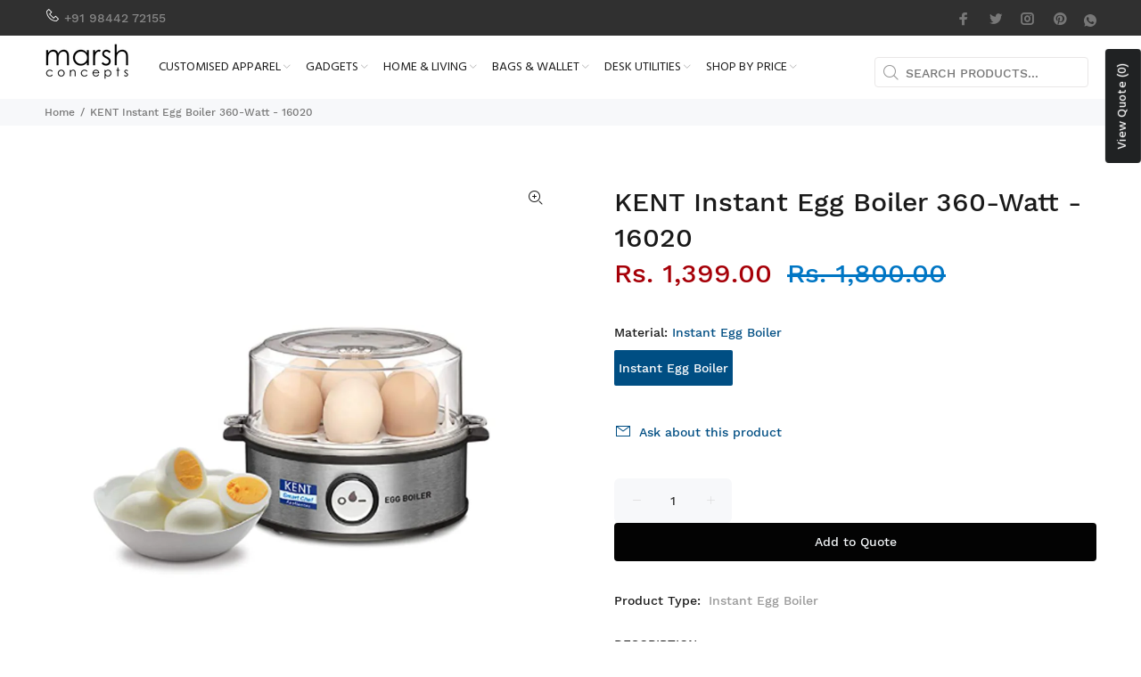

--- FILE ---
content_type: text/javascript; charset=utf-8
request_url: https://marshclothing.com/products/kent-instant-egg-boiler-360-watt.js
body_size: 503
content:
{"id":7841227112691,"title":"KENT Instant Egg Boiler 360-Watt - 16020","handle":"kent-instant-egg-boiler-360-watt","description":"\u003cul\u003e\n\u003cli\u003e\u003cspan class=\"a-list-item\"\u003eThe advanced appliance from Kent allows you to boil eggs in 3 different modes - hard, medium and soft\u003c\/span\u003e\u003c\/li\u003e\n\u003cli\u003e\u003cspan class=\"a-list-item\"\u003eKent Egg Boiler is easy to operate, all you need to do is put the eggs in the appliance, add appropriate quantity of water and select the desired mode, Non-stick Coating: No\u003c\/span\u003e\u003c\/li\u003e\n\u003cli\u003e\u003cspan class=\"a-list-item\"\u003eKent Egg boiler comes with a one-touch operation which makes it easy to operate the appliance without any hassles\u003c\/span\u003e\u003c\/li\u003e\n\u003cli\u003e\u003cspan class=\"a-list-item\"\u003eThe machine will turn off automatically when the eggs are boiled; Before switching on the appliance, make sure that your home's main voltage corresponds to the operating unit\u003c\/span\u003e\u003c\/li\u003e\n\u003cli\u003e\u003cspan class=\"a-list-item\"\u003e1 Year Warranty and for any product related queries contact us at: 9278912345\u003c\/span\u003e\u003c\/li\u003e\n\u003cli\u003e\u003cspan class=\"a-list-item\"\u003ePower: 360 watts, Input Power Supply: Single phase 220 V AC, 50 Hz\u003c\/span\u003e\u003c\/li\u003e\n\u003cli\u003e\u003cspan class=\"a-list-item\"\u003eIncludes: Egg Boiler and User Manual\u003c\/span\u003e\u003c\/li\u003e\n\u003c\/ul\u003e","published_at":"2022-09-21T12:20:50+05:30","created_at":"2022-09-21T12:20:51+05:30","vendor":"Marsh Corporate Concepts","type":"Instant Egg Boiler","tags":["corporate gift","Instant Egg Boiler","kent","Kitchen Appliance"],"price":139900,"price_min":139900,"price_max":139900,"available":true,"price_varies":false,"compare_at_price":180000,"compare_at_price_min":180000,"compare_at_price_max":180000,"compare_at_price_varies":false,"variants":[{"id":43811113206003,"title":"Instant Egg Boiler","option1":"Instant Egg Boiler","option2":null,"option3":null,"sku":"","requires_shipping":true,"taxable":false,"featured_image":null,"available":true,"name":"KENT Instant Egg Boiler 360-Watt - 16020 - Instant Egg Boiler","public_title":"Instant Egg Boiler","options":["Instant Egg Boiler"],"price":139900,"weight":0,"compare_at_price":180000,"inventory_management":"shopify","barcode":"","requires_selling_plan":false,"selling_plan_allocations":[]}],"images":["\/\/cdn.shopify.com\/s\/files\/1\/0659\/6286\/8979\/products\/EggBoiler.jpg?v=1663743052"],"featured_image":"\/\/cdn.shopify.com\/s\/files\/1\/0659\/6286\/8979\/products\/EggBoiler.jpg?v=1663743052","options":[{"name":"Material","position":1,"values":["Instant Egg Boiler"]}],"url":"\/products\/kent-instant-egg-boiler-360-watt","media":[{"alt":null,"id":30854986334451,"position":1,"preview_image":{"aspect_ratio":1.0,"height":2600,"width":2600,"src":"https:\/\/cdn.shopify.com\/s\/files\/1\/0659\/6286\/8979\/products\/EggBoiler.jpg?v=1663743052"},"aspect_ratio":1.0,"height":2600,"media_type":"image","src":"https:\/\/cdn.shopify.com\/s\/files\/1\/0659\/6286\/8979\/products\/EggBoiler.jpg?v=1663743052","width":2600}],"requires_selling_plan":false,"selling_plan_groups":[]}